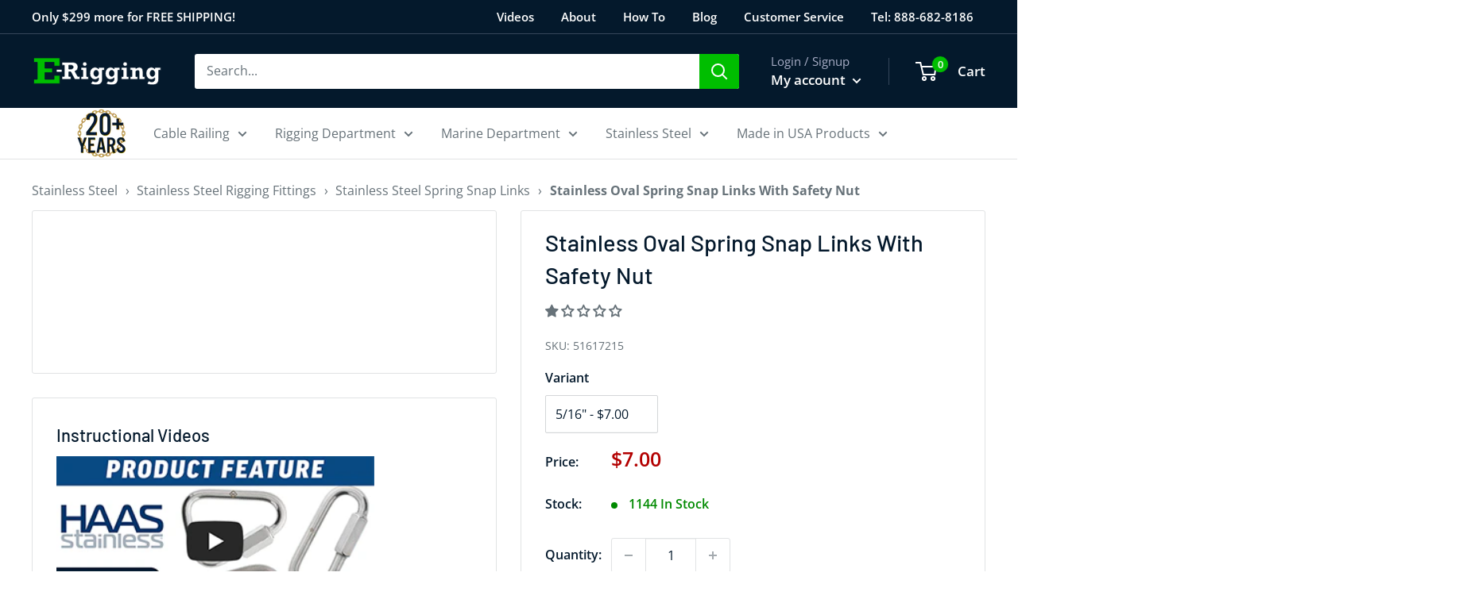

--- FILE ---
content_type: text/css
request_url: https://e-rigging.com/cdn/shop/t/15/assets/ups-modal.css?v=99004078462092423721696623131
body_size: -444
content:
.upsModal{margin:10% auto;padding:20px;background:#fff;border-radius:5px;width:40%;position:relative;transition:all 1s ease-in-out}.upsModal h2{margin-top:0;color:#333;font-family:Tahoma,Arial,sans-serif}.upsModal .close{position:absolute;top:6px;right:30px;transition:all .2s;font-size:30px;font-weight:700;text-decoration:none;color:#8b0000;cursor:pointer}.upsModal .close:hover{color:#06d85f}.upsModal .content{max-height:30%;overflow:auto}@media only screen and (max-width: 595px){.upsModal{margin:100px auto;width:80%}}@media only screen and (min-width: 600px){.upsModal{margin:150px auto;width:80%}}@media only screen and (min-width: 768px){.upsModal{margin:150px auto;width:60%}}@media only screen and (min-width: 889px){.upsModal{margin:130px auto;width:50%}}@media only screen and (min-width: 1000px){.upsModal{margin:185px auto;width:50%}}@media only screen and (min-width: 1200px){.upsModal{margin:100px auto;width:36%}}
/*# sourceMappingURL=/cdn/shop/t/15/assets/ups-modal.css.map?v=99004078462092423721696623131 */


--- FILE ---
content_type: text/css
request_url: https://e-rigging.com/cdn/shop/t/15/assets/print.css?v=170718947934642414751659033788
body_size: -508
content:
@media print{html,body{width:100%}.header__logo-image{display:block}.product-gallery--with-thumbnails{width:45%;margin:0 auto -20%}.product-gallery__thumbnail-list,.header,.announcement-bar,.footer,.product-form__info-list,.product-form__payment-container,.product-recommendations,.recently-viewed-products-placeholder,.product-form__option,.trustpilot-widget,.print-h,#static-text-with-icons,#shopify-section-static-text-with-icons,#trustbox{display:none}.variant_specsheet{page-break-before:always}#inStockBlock,#klaviyo-btn,.hideBL,.product-gallery__zoom-notice,.section__header{display:none!important}div.card:nth-of-type(3){display:none}div.card:nth-last-child(2){display:none}}
/*# sourceMappingURL=/cdn/shop/t/15/assets/print.css.map?v=170718947934642414751659033788 */


--- FILE ---
content_type: text/javascript
request_url: https://e-rigging.com/cdn/shop/t/15/assets/holiday-banner.js?v=72859066544056104071700755300
body_size: -562
content:
let dateTime = luxon.DateTime.local().setZone("America/Chicago")
let holidayBanner = document.getElementById('holiday-banner')

const holidays = [
  {date: "1/1/2022", holiday: "New Years"},
  {date: "2/16/2022", holiday: "Mardi Gras"},
  {date: "4/29/2022", holiday: "Good Friday"},
  {date: "5/30/2022", holiday: "Memorial Day"},
  {date: "7/4/2022", holiday: "Independence Day"},
  {date: "9/5/2022", holiday: "Labor Day"},
  {date: "11/24/2023", holiday: "Thanksgiving"},
];

const dayToday = dateTime.toLocaleString()

if (holidays.some(e => e.date === dayToday)) {
  holidayBanner.style.display = "block"
	let holiday = holidays.findIndex(h => h.date == dayToday)
	holidayBanner.innerText =   `Customer Service will be closed for ${holidays[holiday].holiday}.`

}

--- FILE ---
content_type: text/javascript
request_url: https://e-rigging.com/cdn/shop/t/15/assets/ups-api.js?v=157868426493502500071709677927
body_size: 534
content:
let userInput=document.getElementById("ups-ship-to-zip"),userTypedAddress=!1;function userInputAddress(){userTypedAddress=!0}async function getCity(){let postalCode=document.getElementById("ups-ship-to-zip");if(postalCode.value.length==5){let data=await(await fetch(`https://zip.getziptastic.com/v2/US/${postalCode.value}`)).json(),city=document.getElementById("modal-city"),state=document.getElementById("modal-state");city.innerText=`${data.city},`,state.innerText=data.state_short}}function calculateSurePost(){let pickedUp=document.getElementById("ups-pickup-date").innerText,pickedUpDT=luxon.DateTime.fromFormat(pickedUp,"yyyyMMdd"),twoDayDate=pickedUpDT.plus({days:2}),eightDayDate=pickedUpDT.plus({days:8});twoDayDate.weekday>5?twoDayDate=twoDayDate.plus({weeks:1}).startOf("week").toFormat("ccc MM/dd"):twoDayDate=twoDayDate.toFormat("ccc MM/dd"),eightDayDate.weekday>5?eightDayDate=eightDayDate.plus({weeks:1}).startOf("week").toFormat("ccc MM/dd"):eightDayDate=eightDayDate.toFormat("ccc MM/dd");let SRP=document.getElementById("SRP");SRP.innerText=`${twoDayDate} - ${eightDayDate}`}function transformResponse(data){console.log(data),data.emsResponse.services.filter(service=>!service.deliveryDayOfWeek.includes("SAT")).filter(service=>!service.serviceLevelDescription.includes("Early")).filter(service=>!service.serviceLevelDescription.includes("A.M.")).forEach(service=>{let divToInsertInto=document.getElementById(service.serviceLevel),formattedDayOfWeek=service.deliveryDayOfWeek.charAt(0)+service.deliveryDayOfWeek.slice(1).toLowerCase(),newStr=`${formattedDayOfWeek} ${luxon.DateTime.fromFormat(service.deliveryDate,"yyyy-MM-dd").toFormat("MM/dd")}`;if(divToInsertInto.id==="1DA"){let arrivalTime=luxon.DateTime.fromFormat(service.deliveryTime,"HH:mm:ss").toFormat("t");newStr=`${formattedDayOfWeek} ${luxon.DateTime.fromFormat(service.deliveryDate,"yyyy-MM-dd").toFormat("MM/dd")} - ${arrivalTime}`}divToInsertInto.innerText=newStr}),calculateSurePost()}function transformError(err){let errorMsg;err=="TypeError: Failed to fetch"?errorMsg="Service temporarily unavailable. Please try again shortly.":errorMsg=err.Fault.detail.Errors.ErrorDetail.PrimaryErrorCode.Description;let errorDiv=document.getElementById("api-error-div");errorDiv.style.display="block",errorDiv.classList.add("in"),errorDiv.innerText=errorMsg,setTimeout(()=>{errorDiv.classList.remove("in"),errorDiv.classList.add("out"),errorDiv.style.display="none"},5e3)}async function getApi(){let toFormatPickupDate=document.getElementById("ups-pickup-date").innerText,pickupDate=`${toFormatPickupDate.substring(0,4)}-${toFormatPickupDate.substring(4,6)}-${toFormatPickupDate.substring(6,8)}`,shipToZip=document.getElementById("ups-ship-to-zip");async function sendRequest(shipToZip2,pickupDate2){try{let data=await(await fetch(`https://ups-api-j79c.onrender.com/?zip=${shipToZip2.value}&shipDate=${pickupDate2}`)).json();if(data.Fault)return transformError(data);transformResponse(data)}catch(error){error=="TypeError: Failed to fetch"&&transformError(error),console.log(error)}}navigator.geolocation&&userTypedAddress===!1?navigator.geolocation.getCurrentPosition(async position=>{var latitude="latitude="+position.coords.latitude,longitude="&longitude="+position.coords.longitude,query=latitude+longitude+"&localityLanguage=en",bigdatacloud_api="https://api.bigdatacloud.net/data/reverse-geocode-client?";let data=await(await fetch(`${bigdatacloud_api}${query}`)).json();shipToZip.value=data.postcode,sendRequest(shipToZip,pickupDate),getCity()}):(sendRequest(shipToZip,pickupDate),getCity()),sendRequest(shipToZip,pickupDate),getCity()}async function getApiNoLocation(){let pickup=document.getElementById("ups-pickup-date").innerText,zip=document.getElementById("ups-ship-to-zip");async function sendRequest(zip2,pickup2){try{let data=await(await fetch(`https://ups-api-j79c.onrender.com/?zip=${zip2.value}&state=LA&shipDate=${pickup2}`)).json();if(data.Fault)return transformError(data);transformResponse(data)}catch(error){error=="TypeError: Failed to fetch"&&transformError(error),console.log(error)}}sendRequest(zip,pickup)}function handlePermission(){navigator.permissions.query({name:"geolocation"}).then(function(result){if(result.state=="granted")userTypedAddress=!1,getApi(),getCity();else if(result.state=="prompt")userTypedAddress=!1,getApi(),getCity();else if(result.state=="denied"){let errorDiv=document.getElementById("api-error-div");errorDiv.style.display="block",errorDiv.classList.add("in"),errorDiv.innerText="We're sorry. Please enable location in your browsers settings.",setTimeout(()=>{errorDiv.classList.remove("in"),errorDiv.classList.add("out"),errorDiv.style.display="none"},5e3)}})}
//# sourceMappingURL=/cdn/shop/t/15/assets/ups-api.js.map?v=157868426493502500071709677927


--- FILE ---
content_type: text/javascript
request_url: https://e-rigging.com/cdn/shop/t/15/assets/check-chain-length.js?v=106397108226693289321677164039
body_size: -264
content:
const maxChainLengthShippingObj={31511031:1750,30150010:1300,30150015:750,30150020:450,30160025:1625,30160030:1025,30160035:750,30160005:1450,30160010:1150,30160015:700,30170005:800,30170010:450,30170015:275,30170020:200,31511031:5850,31511051:2850,31511061:1750,31511071:1300,31511081:750,31511101:450,31521031:5850,31521051:2850,31521061:1750,31521071:1300,31521081:750,31521101:450,31531031:9100,31531051:3900,31561031:1600,31561051:1100,31561061:800,31561071:400};let plus=document.getElementById("qtyPlus"),minus=document.getElementById("qtyMinus"),amount=document.getElementById("qtyInput"),sku=document.getElementsByClassName("product-meta__sku-number")[0].innerText,maxLengthDiv=document.getElementById("maxShipLength"),maxLength,currentQty;Object.keys(maxChainLengthShippingObj).includes(sku)&&(maxLength=maxChainLengthShippingObj[sku],maxLengthDiv.style.display="block",maxLengthDiv.innerHTML=`<strong>Max Continuous Length:</strong> ${maxLength} ft`);function checkChainShipLength(){Number(currentQty)>=maxLength&&(maxLengthDiv.style.color="#cc3333",maxLengthDiv.style.textDecoration="underline",maxLengthDiv.style.textUnderlineColor="red"),Number(currentQty)<maxLength&&(maxLengthDiv.style.color="black",maxLengthDiv.style.textDecoration="none")}document.addEventListener("variant:changed",function(event){amount.value=1;var variant=event.detail.variant;sku=variant.sku,Object.keys(maxChainLengthShippingObj).includes(sku)&&(maxLength=maxChainLengthShippingObj[sku],maxLengthDiv.style.display="block",maxLengthDiv.innerHTML=`<strong>Max Continuous Length:</strong> ${maxLength} ft`)}),amount.addEventListener("change",function(e){currentQty=amount.value,checkChainShipLength(),Number(currentQty)>=maxLength&&(amount.value=Number(maxLength))}),plus.addEventListener("click",function(e){currentQty=Number(amount.value)+1,checkChainShipLength(),Number(currentQty)>=maxLength&&(amount.value=Number(maxLength-1))}),minus.addEventListener("click",function(e){currentQty=Number(amount.value)-1,checkChainShipLength()});
//# sourceMappingURL=/cdn/shop/t/15/assets/check-chain-length.js.map?v=106397108226693289321677164039


--- FILE ---
content_type: text/javascript
request_url: https://e-rigging.com/cdn/shop/t/15/assets/order-ship-by.min.js?v=148096443693955416961768594183
body_size: 5663
content:
function orderShipBy(available) {
  function nth(d) {
    d = Number(d);
    if (d % 100 >= 11 && d % 100 <= 13) return "th";
    switch (d % 10) {
      case 1:
        return "st";
      case 2:
        return "nd";
      case 3:
        return "rd";
      default:
        return "th";
    }
  }

  const catIdDropship = [
    "6281",
    "6282",
    "6283",
    "6284",
    "6285",
    "6286",
    "6287",
    "6288",
    "6289",
    "6290",
    "6291",
    "6292",
    "6293",
    "6294",
    "6295",
    "6296",
    "6297",
    "6298",
    "6299",
    "6300",
    "6301",
    "6302",
    "6303",
    "6304",
    "6305",
    "6306",
    "6307",
    "6308",
    "6309",
    "6310",
    "6311",
    "6312",
    "6313",
    "6314",
    "6315",
    "6316",
    "6317",
    "6318",
    "6319",
    "6320",
    "6321",
    "6322",
    "6323",
    "6324",
    "6325",
    "6326",
    "6327",
    "6328",
    "6329",
    "6330",
    "6331",
    "6332",
    "6333",
    "6334",
    "6335",
    "6336",
    "6337",
    "6338",
    "6339",
    "6340",
    "6341",
    "6342",
    "6343",
    "6344",
    "6345",
    "6346",
    "6347",
    "6348",
    "6349",
    "6350",
    "6351",
    "6352",
    "6353",
    "6354",
    "6355",
    "6356",
    "6357",
    "6358",
    "6359",
    "6360",
    "6361",
    "6362",
    "6363",
    "6364",
    "6384",
    "6385",
    "6386",
    "6387",
    "6388",
    "6389",
    "6390",
    "6391",
    "6392",
    "6393",
    "6394",
    "6395",
    "6396",
    "6397",
    "6398",
    "6399",
    "6400",
    "6401",
    "6402",
    "6403",
    "6404",
    "6405",
    "6406",
    "6407",
    "6408",
    "6409",
    "6410",
    "6411",
    "6412",
    "6413",
    "6414",
    "6415",
    "6416",
    "6417",
    "6418",
    "6419",
    "6420",
    "6421",
    "6422",
    "6423",
    "6424",
    "6425",
    "6426",
    "6427",
    "6428",
    "6429",
    "6430",
    "6431",
    "6432",
    "6433",
    "6434",
    "6435",
    "6436",
    "6437",
    "6438",
    "6439",
    "6440",
    "6441",
    "6442",
    "6443",
    "6444",
    "6445",
    "6446",
    "6447",
    "6448",
    "6449",
    "6450",
    "6451",
    "6452",
    "6453",
    "6454",
    "6455",
    "6456",
    "6457",
    "6458",
    "6459",
    "6460",
    "6461",
    "6462",
    "6463",
    "6464",
    "6465",
    "6466",
    "6467",
    "6468",
    "6469",
    "6470",
    "6471",
    "6472",
    "6473",
    "6474",
    "6475",
    "6476",
    "6477",
    "6478",
    "6479",
    "6480",
    "6481",
    "6482",
    "6483",
    "6484",
    "6485",
    "6486",
    "6555",
    "6556",
    "6557",
    "6558",
    "6559",
    "6560",
  ];

  const partNumbersDropShip = [
    "94710002",
    "94710004",
    "94710006",
    "94710008",
    "94710010",
    "94710012",
    "94710014",
    "94710016",
    "94710018",
    "94710020",
    "94710022",
    "94710024",
    "94710026",
    "94710028",
    "94710030",
    "94710032",
    "94710034",
    "94710036",
    "94710038",
    "94710040",
    "94710042",
    "94710044",
    "94710046",
    "94710048",
    "94710050",
    "94710052",
    "94710054",
    "94710056",
    "94710058",
    "94710060",
    "94710062",
    "94710064",
    "94711002",
    "94711004",
    "94711006",
    "94711008",
    "94711010",
    "94711012",
    "94711014",
    "94711016",
    "94711018",
    "94711020",
    "94711022",
    "94711024",
    "94711026",
    "94711028",
    "94711030",
    "94711032",
    "94711034",
    "94712002",
    "94712004",
    "94712006",
    "94712008",
    "94712010",
    "94712012",
    "94712014",
    "94712016",
    "94712018",
    "94712020",
    "94712022",
    "94712024",
    "94712026",
    "94712028",
    "94712030",
    "94712032",
    "94712034",
    "94712036",
    "94712038",
    "94712040",
    "94712042",
    "94712044",
    "94713002",
    "94713004",
    "94713006",
    "94713008",
    "94713010",
    "94713012",
    "94713014",
    "94713016",
    "94713018",
    "94713020",
    "94713022",
    "94713024",
    "94713026",
    "94718002",
    "94718004",
    "94718006",
    "94718008",
    "94718010",
    "94718012",
    "94718014",
    "94718016",
    "94718018",
    "94718020",
    "94718022",
    "94718024",
    "94718026",
    "94718028",
    "94718030",
    "94718032",
    "94718034",
    "94718036",
    "94718038",
    "94718040",
    "94718042",
    "94718044",
    "94718046",
    "94718048",
    "94718050",
    "94718052",
    "94718054",
    "94718056",
    "94718058",
    "94719002",
    "94719004",
    "94719006",
    "94719008",
    "94719010",
    "94719012",
    "94719014",
    "94719016",
    "94719018",
    "94719020",
    "94719022",
    "94719024",
    "94719026",
    "94719028",
    "94719030",
    "94720002",
    "94720004",
    "94720006",
    "94720008",
    "94720010",
    "94720012",
    "94720014",
    "94720016",
    "94720018",
    "94720020",
    "94720022",
    "94720024",
    "94720026",
    "94720028",
    "94720030",
    "94720032",
    "94720034",
    "94720036",
    "94720038",
    "94720040",
    "94720042",
    "94720044",
    "94720046",
    "94720048",
    "94721002",
    "94721004",
    "94721006",
    "94721008",
    "94721010",
    "94721012",
    "94721014",
    "94721016",
    "94721018",
    "94721020",
    "94721022",
    "94721024",
    "94721026",
    "94721028",
    "94722002",
    "94722004",
    "94722006",
    "94722008",
    "94722010",
    "94722012",
    "94722014",
    "94722016",
    "94722018",
    "94722020",
    "94722022",
    "94722024",
    "94722026",
    "94722028",
    "94722030",
    "94723002",
    "94723004",
    "94723006",
    "94723008",
    "94723010",
    "94723012",
    "94737002",
    "94737004",
    "94737006",
    "94737008",
    "94737010",
    "94737012",
  ];

  const partNumbersUS = [
    "51646422",
    "51646424",
    "51646426",
    "51646432",
    "51646434",
    "51646436",
    "51646442",
    "51646444",
    "51646446",
    "51646452",
    "51646454",
    "51646456",
    "51646464",
    "51646472",
    "51646474",
    "51646482",
    "51646484",
    "51646486",
    "51646492",
    "51646502",
    "51646506",
    "51646512",
    "51646514",
    "51646516",
    "51646518",
    "51646522",
    "51646524",
    "51646526",
    "51646534",
    "51646536",
    "51646540",
    "51646542",
    "51646550",
    "51646632",
    "51646634",
    "51646636",
    "51647020",
    "51646642",
    "51646644",
    "51646646",
    "51646652",
    "51646654",
    "51646656",
    "61646662",
    "51646664",
    "51646666",
    "51646672",
    "51646674",
    "51646676",
    "51646682",
    "51646684",
    "51646686",
    "51646692",
    "51646694",
    "61646696",
    "51646702",
    "51646704",
    "51646706",
    "51646712",
    "51646714",
    "51646716",
    "51646722",
    "51646724",
    "51646728",
    "51646732",
    "51646734",
    "51646740",
    "51646742",
    "51604203",
    "51604213",
    "51604238",
    "51604250",
    "51604255",
    "51604260",
    "51604262",
    "51604264",
    "51604266",
    "51604268",
    "51604270",
    "51604272",
    "51604274",
    "51604276",
    "51604278",
    "51604280",
    "51604282",
    "51604284",
    "51604286",
    "51604300",
    "51604302",
    "51604304",
    "51604306",
    "51604308",
    "51604310",
    "51604312",
    "51604314",
    "51604316",
    "51604318",
    "51604320",
    "51604322",
    "51604324",
    "51605205",
    "51605213",
    "51605240",
    "51605245",
    "51605250",
    "51605255",
    "51605260",
    "51605003",
    "51605035",
    "51605040",
    "51605405",
    "51605410",
    "51605415",
    "51605420",
    "51605430",
    "51605435",
    "51605440",
    "51605445",
    "51605320",
    "51605325",
    "51605330",
    "51605335",
    "51605345",
    "51605350",
    "51605355",
    "51605360",
    "51650005",
    "51650010",
    "51650015",
    "51616028",
    "51616228",
    "51616315",
    "51617305",
    "51617310",
    "51617315",
    "51617320",
    "51619215",
    "51618808",
    "51618305",
    "51619105",
    "51619110",
    "51602703",
    "51602805",
    "51602810",
    "51602815",
    "51615605",
    "51615610",
    "51615615",
    "51615620",
    "51615705",
    "51615710",
    "51615715",
    "51615720",
    "51615725",
    "51615805",
    "51615810",
    "51615815",
    "51615820",
    "51615825",
    "51606350",
    "51606355",
    "32560820",
    "32560105",
    "32560110",
    "32560115",
    "32560120",
    "32560305",
    "32560310",
    "32560315",
    "32560320",
    "32560505",
    "32560510",
    "32560515",
    "32560520",
    "32560525",
    "51606505",
    "51606510",
    "51606605",
    "51612104",
    "51612106",
    "51612108",
    "51612110",
    "51612112",
    "51612255",
    "51612260",
    "51612265",
    "51613205",
    "51613210",
    "51613215",
    "51613220",
    "51613305",
    "51613310",
    "51613315",
    "51613320",
    "51613325",
    "51613330",
    "51613335",
    "51613340",
    "51613410",
    "51613415",
    "51613420",
    "51613425",
    "51613430",
    "51613435",
    "51613440",
    "51613505",
    "51613510",
    "51613515",
    "51613520",
    "51613525",
    "51613530",
    "51613535",
    "51613630",
    "51613635",
    "51613640",
    "51612030",
    "51612035",
    "51611905",
    "51611910",
    "51611915",
    "51611920",
    "51611925",
    "51612120",
    "51612125",
    "51612135",
    "51612140",
    "51612145",
    "51612150",
    "51612160",
    "51612165",
    "51612170",
    "51639010",
    "51639015",
    "51639020",
    "51639105",
    "51639110",
    "51639115",
    "51639120",
    "51639125",
    "51639130",
    "51637705",
    "51637710",
    "51637715",
    "51637905",
    "51637910",
    "51637915",
    "51638005",
    "51638010",
    "51638015",
    "51638020",
    "51637305",
    "51637310",
    "51637315",
    "51638305",
    "51638310",
    "51638315",
    "51638405",
    "51638410",
    "51638415",
    "51638505",
    "51638510",
    "51638515",
    "51638520",
    "51638605",
    "51638610",
    "51638615",
    "51638620",
    "51639755",
    "51639760",
    "51639765",
    "51639770",
    "51639855",
    "51639860",
    "51639865",
    "51639870",
    "51639905",
    "51639910",
    "51639915",
    "51639920",
    "51639930",
    "51639935",
    "51639940",
    "51639950",
    "51639955",
    "51639960",
    "51639970",
    "51639975",
    "51639980",
    "51637156",
    "51637158",
    "51637160",
    "51639305",
    "51639320",
    "51639325",
    "51615080",
    "51615082",
    "51615084",
    "51615086",
    "51615088",
    "51615090",
    "51615092",
    "51615094",
    "51615096",
    "51615100",
    "51615102",
    "51615104",
    "51615106",
    "51615108",
    "51615110",
    "51615112",
    "51615114",
    "51615116",
    "51615118",
    "51615120",
    "51615122",
    "51615124",
    "51615126",
    "51615128",
    "51615130",
    "51615132",
    "51615136",
    "51615138",
    "51615150",
    "51615152",
    "51615154",
    "51615156",
    "51615158",
    "51615160",
    "51615162",
    "51615164",
    "51615166",
    "51615170",
    "51615172",
    "51615174",
    "51615176",
    "51615178",
    "51615180",
    "51615182",
    "51615184",
    "51615186",
    "51615188",
    "51615190",
    "51615192",
    "51615194",
    "51615196",
    "51615198",
    "51615200",
    "51615202",
    "51615204",
    "51615206",
    "51615208",
    "51615210",
    "51615212",
    "51615214",
    "51615009",
    "51615006",
    "51615008",
    "51615022",
    "51615025",
    "51615030",
    "51615035",
    "51615043",
    "51615042",
    "51615044",
    "51615052",
    "51615054",
    "51615222",
    "51615224",
    "51615226",
    "51615228",
    "51615230",
    "51615232",
    "51615234",
    "51615236",
    "51615238",
    "51615240",
    "51615242",
    "51615244",
    "51615246",
    "51615248",
    "51615250",
    "51615252",
    "51615254",
    "51615256",
    "51615258",
    "51615260",
    "51615262",
    "51615264",
    "51615266",
    "51615268",
    "51615060",
    "51615062",
    "51615064",
    "51615068",
    "51615554",
    "51615556",
    "51615558",
    "51615560",
    "51615562",
    "51615564",
    "51615566",
    "51615568",
    "51615570",
    "51615572",
    "51615580",
    "51615582",
    "51615584",
    "51615586",
    "51615588",
    "51615590",
    "51615592",
    "51615594",
    "51615596",
    "51615598",
    "51601203",
    "51601213",
    "51601218",
    "51601240",
    "51601245",
    "51601250",
    "51601255",
    "51601260",
    "51601303",
    "51601305",
    "51601310",
    "51601315",
    "51601320",
    "51601325",
    "51601330",
    "51601335",
    "51601340",
    "51601345",
    "51601350",
    "51601830",
    "51601905",
    "51601910",
    "51601915",
    "51601920",
    "51601925",
    "51601930",
    "51601935",
    "51602005",
    "51602010",
    "51602015",
    "51602020",
    "51602025",
    "51602030",
    "51602035",
    "51602040",
    "51602105",
    "51602110",
    "51602115",
    "51602120",
    "51602125",
    "51602130",
    "51602135",
    "51601655",
    "51601658",
    "51601455",
    "51601460",
    "51601465",
    "51601470",
    "51601475",
    "51601480",
    "51601505",
    "51601510",
    "51601515",
    "51601520",
    "51601525",
    "51601530",
    "51601555",
    "51601560",
    "51601565",
    "51601580",
    "51601585",
    "51601590",
    "51601592",
    "51601594",
    "51601596",
    "51601598",
    "51600603",
    "51600645",
    "51600650",
    "51600655",
    "51600705",
    "51600710",
    "51600715",
    "51600720",
    "51600755",
    "51600760",
    "51600765",
    "51600770",
    "51602455",
    "51602460",
    "51601040",
    "51601045",
    "51601050",
    "51602235",
    "51602240",
    "51602245",
    "51602250",
    "51600918",
    "51602150",
    "51602154",
    "51602160",
    "51602162",
    "51602164",
    "51602166",
    "51602168",
    "51602170",
    "51602172",
    "51602178",
    "51602180",
    "51602182",
    "51602184",
    "51607003",
    "51607040",
    "51607045",
    "51607203",
    "51607305",
    "51607310",
    "51607315",
    "51607320",
    "51607355",
    "51607365",
    "51607370",
    "51607375",
    "32562105",
    "32562110",
    "32562115",
    "32562120",
    "32562125",
    "32560540",
    "32560545",
    "32560550",
    "32560555",
    "32560560",
    "32560565",
    "32560570",
    "32560575",
    "32560580",
    "32560585",
    "32560590",
    "32560423",
    "32560430",
    "32560435",
    "51634605",
    "51634610",
    "51634615",
    "51634620",
    "51634630",
    "51634635",
    "51634640",
    "51634650",
    "51634655",
    "51635605",
    "51635610",
    "51635615",
    "51635620",
    "51635625",
    "51635630",
    "51635635",
    "51635650",
    "51635660",
    "51635665",
    "51635670",
    "51635680",
    "51635685",
    "51635690",
    "51635695",
    "51608635",
    "51608230",
    "51608235",
    "51608305",
    "51608310",
    "51608315",
    "51608320",
    "51608325",
    "51608330",
    "51608335",
    "51608405",
    "51608410",
    "51608415",
    "51608420",
    "51608425",
    "51608430",
    "51608435",
    "51609055",
    "51609060",
    "51609065",
    "51609070",
    "51609075",
    "51608005",
    "51608010",
    "51608015",
    "51608020",
    "51608025",
    "51647396",
    "51647253",
    "51647622",
    "51641404",
    "51641406",
    "51641408",
    "51640453",
    "51641452",
    "51641454",
    "51648062",
    "51648064",
    "51648066",
  ];

  let kinzi = [
    "32560005",
    "32560010",
    "32560015",
    "32560020",
    "32560105",
    "32560110",
    "32560115",
    "32560120",
    "32560205",
    "32560210",
    "32560215",
    "32560220",
    "32560305",
    "32560310",
    "32560315",
    "32560320",
    "32560405",
    "32560410",
    "32560415",
    "32560420",
    "32560423",
    "32560425",
    "32560430",
    "32560435",
    "32560505",
    "32560510",
    "32560515",
    "32560520",
    "32560525",
    "32560540",
    "32560555",
    "32560565",
    "32560570",
    "32560575",
    "32560580",
    "32560590",
    "32560605",
    "32560610",
    "32560615",
    "32560620",
    "32560625",
    "32560630",
    "32560805",
    "32560810",
    "32560820",
    "32561005",
    "32561010",
    "32561020",
    "32561025",
    "32562005",
    "32562010",
    "32562015",
    "32562025",
    "32562110",
    "32562115",
    "32562120",
    "32562125",
    "51600515",
    "51600520",
    "51600525",
    "51600535",
    "51600540",
    "51600545",
    "51600550",
    "51600610",
    "51600625",
    "51600635",
    "51600655",
    "51600705",
    "51600715",
    "51600720",
    "51600755",
    "51600760",
    "51600765",
    "51600770",
    "51600915",
    "51600940",
    "51601015",
    "51601020",
    "51601203",
    "51601205",
    "51601210",
    "51601213",
    "51601215",
    "51601218",
    "51601225",
    "51601240",
    "51601250",
    "51601255",
    "51601260",
    "51601303",
    "51601305",
    "51601310",
    "51601315",
    "51601320",
    "51601325",
    "51601330",
    "51601335",
    "51601340",
    "51601345",
    "51601350",
    "51601410",
    "51601415",
    "51601420",
    "51601425",
    "51601430",
    "51601455",
    "51601460",
    "51601465",
    "51601470",
    "51601475",
    "51601505",
    "51601515",
    "51601520",
    "51601525",
    "51601530",
    "51601555",
    "51601560",
    "51601565",
    "51601580",
    "51601585",
    "51601590",
    "51601592",
    "51601594",
    "51601598",
    "51601610",
    "51601625",
    "51601658",
    "51601805",
    "51601820",
    "51601825",
    "51601830",
    "51601905",
    "51601910",
    "51601915",
    "51601920",
    "51601930",
    "51601935",
    "51602005",
    "51602010",
    "51602015",
    "51602020",
    "51602025",
    "51602030",
    "51602035",
    "51602040",
    "51602105",
    "51602110",
    "51602115",
    "51602120",
    "51602125",
    "51602130",
    "51602135",
    "51602150",
    "51602154",
    "51602160",
    "51602162",
    "51602164",
    "51602166",
    "51602168",
    "51602170",
    "51602172",
    "51602178",
    "51602180",
    "51602182",
    "51602184",
    "51602205",
    "51602210",
    "51602215",
    "51602220",
    "51602230",
    "51602235",
    "51602245",
    "51602250",
    "51602405",
    "51602410",
    "51602415",
    "51602425",
    "51602455",
    "51602460",
    "51602505",
    "51602510",
    "51602610",
    "51602615",
    "51602703",
    "51602705",
    "51602710",
    "51602805",
    "51602810",
    "51602815",
    "51604203",
    "51604210",
    "51604213",
    "51604215",
    "51604238",
    "51604240",
    "51604250",
    "51604255",
    "51604260",
    "51604262",
    "51604264",
    "51604266",
    "51604268",
    "51604276",
    "51604278",
    "51604280",
    "51604282",
    "51604284",
    "51604286",
    "51604300",
    "51604302",
    "51604304",
    "51604308",
    "51604310",
    "51604316",
    "51604318",
    "51604320",
    "51604322",
    "51604324",
    "51604405",
    "51604410",
    "51604415",
    "51604425",
    "51604430",
    "51604605",
    "51604610",
    "51604620",
    "51604625",
    "51604630",
    "51605005",
    "51605015",
    "51605020",
    "51605035",
    "51605040",
    "51605105",
    "51605110",
    "51605120",
    "51605125",
    "51605130",
    "51605205",
    "51605210",
    "51605213",
    "51605215",
    "51605220",
    "51605225",
    "51605230",
    "51605235",
    "51605240",
    "51605245",
    "51605250",
    "51605255",
    "51605320",
    "51605325",
    "51605335",
    "51605350",
    "51605355",
    "51605360",
    "51605405",
    "51605410",
    "51605430",
    "51605435",
    "51605440",
    "51605445",
    "51606205",
    "51606210",
    "51606305",
    "51606310",
    "51606315",
    "51606350",
    "51606355",
    "51606405",
    "51606420",
    "51606505",
    "51606510",
    "51606605",
    "51607010",
    "51607015",
    "51607025",
    "51607030",
    "51607040",
    "51607203",
    "51607205",
    "51607210",
    "51607215",
    "51607220",
    "51607305",
    "51607310",
    "51607315",
    "51607355",
    "51607405",
    "51607415",
    "51607420",
    "51607425",
    "51607430",
    "51607505",
    "51607510",
    "51607515",
    "51607520",
    "51607605",
    "51607615",
    "51607620",
    "51607705",
    "51607710",
    "51607715",
    "51607720",
    "51607805",
    "51607810",
    "51607815",
    "51607820",
    "51607905",
    "51607910",
    "51608005",
    "51608010",
    "51608015",
    "51608020",
    "51608025",
    "51608205",
    "51608210",
    "51608215",
    "51608220",
    "51608225",
    "51608320",
    "51608330",
    "51608335",
    "51608405",
    "51608410",
    "51608415",
    "51608420",
    "51608425",
    "51608430",
    "51608435",
    "51608605",
    "51608615",
    "51608620",
    "51608625",
    "51608630",
    "51609005",
    "51609015",
    "51609055",
    "51609060",
    "51609065",
    "51609070",
    "51609075",
    "51609215",
    "51610015",
    "51610020",
    "51610025",
    "51611202",
    "51611204",
    "51611206",
    "51611208",
    "51611210",
    "51611212",
    "51611214",
    "51611216",
    "51611218",
    "51611225",
    "51611226",
    "51611232",
    "51611236",
    "51611405",
    "51611410",
    "51611415",
    "51611425",
    "51611440",
    "51611450",
    "51611465",
    "51611602",
    "51611604",
    "51611606",
    "51611608",
    "51611612",
    "51611620",
    "51611622",
    "51611626",
    "51611632",
    "51611638",
    "51611810",
    "51611815",
    "51611820",
    "51611825",
    "51611830",
    "51611835",
    "51611905",
    "51611910",
    "51611915",
    "51611920",
    "51611925",
    "51612005",
    "51612010",
    "51612015",
    "51612020",
    "51612025",
    "51612035",
    "51612106",
    "51612108",
    "51612120",
    "51612125",
    "51612135",
    "51612140",
    "51612145",
    "51612160",
    "51612165",
    "51612170",
    "51612205",
    "51612220",
    "51612260",
    "51612265",
    "51612410",
    "51612505",
    "51612610",
    "51612905",
    "51612910",
    "51612915",
    "51612920",
    "51613005",
    "51613007",
    "51613015",
    "51613105",
    "51613110",
    "51613115",
    "51613205",
    "51613210",
    "51613215",
    "51613220",
    "51613305",
    "51613310",
    "51613320",
    "51613325",
    "51613330",
    "51613335",
    "51613340",
    "51613415",
    "51613420",
    "51613425",
    "51613430",
    "51613435",
    "51613440",
    "51613505",
    "51613510",
    "51613520",
    "51613525",
    "51613530",
    "51613535",
    "51613630",
    "51613635",
    "51613640",
    "51614405",
    "51615001",
    "51615002",
    "51615004",
    "51615006",
    "51615007",
    "51615008",
    "51615015",
    "51615020",
    "51615022",
    "51615025",
    "51615030",
    "51615035",
    "51615040",
    "51615042",
    "51615044",
    "51615046",
    "51615050",
    "51615052",
    "51615060",
    "51615062",
    "51615064",
    "51615068",
    "51615070",
    "51615072",
    "51615074",
    "51615080",
    "51615082",
    "51615084",
    "51615086",
    "51615088",
    "51615090",
    "51615092",
    "51615094",
    "51615096",
    "51615100",
    "51615102",
    "51615104",
    "51615106",
    "51615110",
    "51615112",
    "51615114",
    "51615118",
    "51615120",
    "51615122",
    "51615126",
    "51615130",
    "51615132",
    "51615136",
    "51615138",
    "51615150",
    "51615152",
    "51615158",
    "51615164",
    "51615166",
    "51615170",
    "51615172",
    "51615176",
    "51615180",
    "51615182",
    "51615184",
    "51615186",
    "51615188",
    "51615190",
    "51615192",
    "51615194",
    "51615196",
    "51615198",
    "51615202",
    "51615204",
    "51615206",
    "51615208",
    "51615210",
    "51615214",
    "51615224",
    "51615226",
    "51615228",
    "51615232",
    "51615234",
    "51615236",
    "51615240",
    "51615242",
    "51615244",
    "51615250",
    "51615252",
    "51615254",
    "51615256",
    "51615258",
    "51615264",
    "51615266",
    "51615268",
    "51615305",
    "51615320",
    "51615410",
    "51615415",
    "51615554",
    "51615556",
    "51615558",
    "51615560",
    "51615562",
    "51615564",
    "51615566",
    "51615568",
    "51615572",
    "51615580",
    "51615582",
    "51615584",
    "51615586",
    "51615588",
    "51615590",
    "51615592",
    "51615596",
    "51615598",
    "51615610",
    "51615620",
    "51615705",
    "51615715",
    "51615725",
    "51615805",
    "51615815",
    "51615820",
    "51615825",
    "51616005",
    "51616010",
    "51616028",
    "51616030",
    "51616205",
    "51616210",
    "51616215",
    "51616220",
    "51616228",
    "51616605",
    "51617105",
    "51617110",
    "51617115",
    "51617205",
    "51617210",
    "51617215",
    "51617220",
    "51617234",
    "51617305",
    "51617310",
    "51618010",
    "51618020",
    "51618205",
    "51618610",
    "51618808",
    "51618810",
    "51619105",
    "51619110",
    "51619205",
    "51626405",
    "51626410",
    "51626805",
    "51626810",
    "51627005",
    "51628205",
    "51628405",
    "51629205",
    "51629810",
    "51629811",
    "51631435",
    "51631465",
    "51634605",
    "51634615",
    "51634630",
    "51634635",
    "51634640",
    "51634655",
    "51635605",
    "51635610",
    "51635615",
    "51635625",
    "51635630",
    "51635635",
    "51635660",
    "51635665",
    "51635670",
    "51635680",
    "51635685",
    "51635695",
    "51637106",
    "51637108",
    "51637110",
    "51637156",
    "51637158",
    "51637160",
    "51637205",
    "51637210",
    "51637215",
    "51637305",
    "51637310",
    "51637605",
    "51637615",
    "51637705",
    "51637710",
    "51637715",
    "51637905",
    "51637910",
    "51637915",
    "51638005",
    "51638015",
    "51638020",
    "51638205",
    "51638210",
    "51638305",
    "51638310",
    "51638315",
    "51638405",
    "51638410",
    "51638415",
    "51638505",
    "51638515",
    "51638520",
    "51638605",
    "51638610",
    "51638615",
    "51638620",
    "51638805",
    "51638905",
    "51638910",
    "51638915",
    "51638920",
    "51639010",
    "51639020",
    "51639105",
    "51639110",
    "51639115",
    "51639120",
    "51639125",
    "51639130",
    "51639205",
    "51639305",
    "51639320",
    "51639325",
    "51639705",
    "51639755",
    "51639760",
    "51639765",
    "51639770",
    "51639805",
    "51639855",
    "51639860",
    "51639865",
    "51639870",
    "51639905",
    "51639910",
    "51639915",
    "51639920",
    "51639930",
    "51639935",
    "51639940",
    "51639950",
    "51639955",
    "51639960",
    "51639970",
    "51639975",
    "51639980",
    "51640056",
    "51640058",
    "51640060",
    "51640410",
    "51640415",
    "51640420",
    "51640425",
    "51640430",
    "51640434",
    "51640438",
    "51640440",
    "51640446",
    "51640450",
    "51640452",
    "51640453",
    "51641404",
    "51641406",
    "51641408",
    "51641452",
    "51641454",
    "51646410",
    "51646415",
    "51646422",
    "51646424",
    "51646426",
    "51646432",
    "51646434",
    "51646436",
    "51646444",
    "51646446",
    "51646454",
    "51646482",
    "51646484",
    "51646502",
    "51646506",
    "51646516",
    "51646524",
    "51646526",
    "51646534",
    "51646536",
    "51646540",
    "51646542",
    "51646550",
    "51646610",
    "51646615",
    "51646620",
    "51646632",
    "51646634",
    "51646636",
    "51646642",
    "51646644",
    "51646646",
    "51646652",
    "51646654",
    "51646656",
    "51646662",
    "51646664",
    "51646666",
    "51646672",
    "51646674",
    "51646676",
    "51646682",
    "51646684",
    "51646686",
    "51646692",
    "51646696",
    "51646702",
    "51646704",
    "51646706",
    "51646712",
    "51646714",
    "51646716",
    "51646722",
    "51646724",
    "51646728",
    "51646732",
    "51646734",
    "51646740",
    "51646742",
    "51646805",
    "51646810",
    "51646815",
    "51647010",
    "51647015",
    "51647020",
    "51647105",
    "51647250",
    "51647253",
    "51647396",
    "51647518",
    "51647570",
    "51647580",
    "51647582",
    "51647596",
    "51647602",
    "51647604",
    "51647608",
    "51647616",
    "51647620",
    "51647622",
    "51647624",
    "51647668",
    "51647676",
    "51647700",
    "51647706",
    "51647716",
    "51647720",
    "51647800",
    "51648040",
    "51648042",
    "51648044",
    "51648062",
    "51648066",
    "51648064",
  ];
  let partNumber = document.getElementsByClassName(
    "product-meta__sku-number"
  )[0];
  const isKinzi = kinzi.includes(partNumber.innerText);

  // Shopify {temporary}

  if (available !== undefined) {
    if (available == false) {
      document.getElementById("cutoff-day").innerText =
        "Ships in 7 to 14 business days";
      document.getElementById("cutoff-text").style.display = "none";
      document.getElementById("cutoff-timer").style.display = "none";
      return;
    } else {
      document.getElementById("cutoff-text").style.display = "inline";
      document.getElementById("cutoff-timer").style.display = "inline";
    }
  }
  // if (partNumber) {
  //   // Checks if a product id exists before setting id
  //   partNumber = partNumber.innerHTML;
  // }
  // Shopify
  let cutOffHour;
  if (partNumber !== undefined) {
    partNumbersUS.includes(partNumber.innerText)
      ? (cutOffHour = 11)
      : (cutOffHour = 13);
    if (isKinzi) {
      cutOffHour = 0;
    }
  } else {
    // Select all the SKU elements in the cart
    const skuElements = document.querySelectorAll(".variant-sku");

    let matchFound = false; // Variable to set if a match is found

    // Loop through each SKU element
    skuElements.forEach((skuElement) => {
      const skuText = skuElement.innerText.trim(); // Get the SKU text

      // Check if the SKU is in the target SKUs array
      if (partNumbersUS.includes(skuText)) {
        matchFound = true; // Set variable to true if a match is found
      }
    });

    // Output or use the matchFound variable as needed
    if (matchFound) {
      cutOffHour = 11;
      // You can set other variables or trigger actions here
    } else {
      cutOffHour = 13;
    }
  }

  // These are blackout dates. Add Date in this format "1/11/2021" in case you want to add more blackout days/holidays
  const blackoutDays = [
    "2/13/2025",
    "3/4/2025",
    "5/26/2025",
    "7/4/2025",
    "9/1/2025",
    "11/27/2025",
    "11/28/2025",
    "12/24/2025",
    "12/25/2025",
    "12/31/2025",
    "1/01/2026",
  ];
  // Date wrapper for manipulation of dates/times see documentation https://moment.github.io/luxon/docs/index.html
  const DT = luxon.DateTime.local().setZone("America/Chicago"); // Sets Luxon method to variable with correct time zone

  let ordinal; // Text after numerical date abbreviation  th, rd, nd, st
  let shippingMessage;
  let dayNumber; // Additional day variable for setting ordinals
  let checkCart; // Empty variable to check if all items in cart are dropship items
  let dayForUpsApi;
  let nextShipDate;
  let checkCartPage;

  const date = DT.toLocaleString(); // => "1/11/2021"
  const day = DT.weekday; // => 2
  const hour = DT.hour; // => 14
  const tomorrow = DT.plus({ days: 1 }).toLocaleString();
  const twoDaysAhead = DT.plus({ days: 2 }).toLocaleString();

  const cutoffDay = document.getElementById("cutoff-day"); // DOM element to insert shipping message
  const hiddenUpsDay = document.getElementById("ups-pickup-date"); // DOM element for ups api

  const viewCartIds = document.getElementsByClassName("thumbLink");

  if (viewCartIds.length > 0) {
    const viewCartIdArrayOfHrefs = Array.from(viewCartIds);
    const viewCartIdArray = viewCartIdArrayOfHrefs.map(
      (viewCartItem) => viewCartItem.href.split("itemid=")[1]
    );

    checkCartPage = viewCartIdArray.some(
      (val) => catIdDropship.indexOf(val) !== -1
    );
  }
  // Generates Array from elements in checkout with class item-catid
  const cartIds = document.querySelectorAll(".item-catid");

  // Creates array of spans if cart items exist
  if (cartIds.length > 0) {
    const cartIdArrayOfSpans = Array.from(cartIds);
    // Creates array of id from spans
    const cartIdArray = cartIdArrayOfSpans.map(
      (cartItem) => cartItem.innerText
    );

    checkCart = cartIdArray.some((val) => catIdDropship.indexOf(val) !== -1);

    // false if not every item is dropship item
    // Creates index array
    // let obj = {}
    // catIdDropship.forEach((el, index) => {
    //   obj[el] = index;
    // })
    // checks index array for subarray of cart items

    // checkCart = cartIdArray.every((el) => {
    //   return obj[el] !== undefined //because 0 is falsy
    // })
  }

  switch (true) {
    case (DT.weekday > 5 || (day == 5 && hour > cutOffHour)) &&
      blackoutDays.includes(
        DT.plus({ weeks: 1 }).startOf("week").toLocaleString()
      ):
      // If Dropship
      if (
        partNumbersDropShip.includes(partNumber) ||
        checkCart ||
        checkCartPage
      ) {
        nextShipDate = DT.plus({ weeks: 1 }).startOf("week").plus({ days: 2 });
        dayForUpsApi = nextShipDate.toFormat("yyyyMMdd");
        hiddenUpsDay.innerText = dayForUpsApi;
        shippingMessage = nextShipDate.toLocaleString({
          month: "long",
          day: "numeric",
        });
        let numericDay = nextShipDate
          .plus({ weeks: 1 })
          .startOf("week")
          .plus({ days: 2 })
          .toFormat("d");
        ordinal = nth(numericDay);

        return (cutoffDay.innerText = `Ships ${shippingMessage}${ordinal}`);
      }
      // If not dropship
      nextShipDate = DT.plus({ weeks: 1 }).startOf("week").plus({ days: 1 });
      dayForUpsApi = nextShipDate.toFormat("yyyyMMdd");
      hiddenUpsDay.innerText = dayForUpsApi;
      shippingMessage = nextShipDate.toLocaleString({
        month: "long",
        day: "numeric",
      });
      let numericDay = nextShipDate
        .plus({ weeks: 1 })
        .startOf("week")
        .plus({ days: 2 })
        .toFormat("d");
      ordinal = nth(numericDay);

      return (cutoffDay.innerText = `Ships ${shippingMessage}${ordinal}`);
    // to check holiday

    // If product id is included in the drop ship list add days and check for holiday
    case partNumbersDropShip.includes(partNumber) || checkCart || checkCartPage:
      // Option to set additional days for future dropship groups -> duplicate case and change additional days
      let additionalDays = hour > cutOffHour ? 2 : 1; // if 2pm or later add 2 days otherwise add 1 day
      let dayToCheckForHoliday = DT.plus({ days: additionalDays });

      // check if next 2 shipping dates are holiday/blackout
      // If the next shipping day is holiday adds a day to dayToCheck and additionalDays
      blackoutDays.includes(dayToCheckForHoliday.toLocaleString())
        ? (dayToCheckForHoliday = dayToCheckForHoliday.plus({ days: 1 })) &&
          additionalDays++
        : null;
      // If after adding a day the following day is holiday, add another additionalDay
      blackoutDays.includes(dayToCheckForHoliday.toLocaleString())
        ? additionalDays++
        : null;

      // Calculate next ship date
      nextShipDate = DT.plus({ days: additionalDays });
      // checks if next shipping day is weekend => Ships Monday
      if (nextShipDate.weekday > 5) {
        if (day === 5 && hour > cutOffHour) {
          dayForUpsApi = nextShipDate
            .plus({ weeks: 1 })
            .startOf("week")
            .plus({ days: 1 })
            .toFormat("yyyyMMdd");
          hiddenUpsDay.innerText = dayForUpsApi;

          shippingMessage = nextShipDate
            .plus({ weeks: 1 })
            .startOf("week")
            .plus({ days: 1 })
            .toLocaleString({
              month: "long",
              day: "numeric",
            });
          let numericDay = nextShipDate
            .plus({ weeks: 1 })
            .startOf("week")
            .plus({ days: 1 })
            .toFormat("d");
          ordinal = nth(numericDay);

          return (cutoffDay.innerText = `Ships ${shippingMessage}${ordinal}`);
        }

        dayForUpsApi = nextShipDate
          .plus({ weeks: 1 })
          .startOf("week")
          .toFormat("yyyyMMdd");
        hiddenUpsDay.innerText = dayForUpsApi;

        shippingMessage = "Ships Monday";
        return (cutoffDay.innerText = shippingMessage);
      }

      if (day === 4 && additionalDays === 2) {
        dayForUpsApi = nextShipDate
          .plus({ weeks: 1 })
          .startOf("week")
          .toFormat("yyyyMMdd");
        hiddenUpsDay.innerText = dayForUpsApi;

        shippingMessage = "Ships Monday";
        return (cutoffDay.innerText = shippingMessage);
      }

      if (additionalDays === 1) {
        dayForUpsApi = DT.plus({ days: 1 }).toFormat("yyyyMMdd");
        hiddenUpsDay.innerText = dayForUpsApi;
        createCountdown();
        shippingMessage = "Ships Tomorrow";
        return (cutoffDay.innerText = shippingMessage);
      }
      // Day it ships as string => January 11
      shipDayString = nextShipDate.toLocaleString({
        month: "long",
        day: "numeric",
      });
      dayNumber = shipDayString.split(" ")[1]; // Grabs day number from string
      ordinal = nth(dayNumber); // Finds correct ordinal th, rd, nd, st
      dayForUpsApi = nextShipDate.toFormat("yyyyMMdd");
      hiddenUpsDay.innerText = dayForUpsApi;

      shippingMessage = `Ships ${shipDayString}${ordinal}`;
      return (cutoffDay.innerText = shippingMessage);

    // ==================================================== \\
    // Two Day Holiday => The day it will ship
    case blackoutDays.includes(date) && blackoutDays.includes(tomorrow):
      // If the two day Holiday is a Thursday
      if (day === 4 || day === 5) {
        dayForUpsApi = DT.plus({ weeks: 1 })
          .startOf("week")
          .toFormat("yyyyMMdd");
        hiddenUpsDay.innerText = dayForUpsApi;

        shippingMessage = "Ships Monday";
        return (cutoffDay.innerText = shippingMessage);
      }
      // Adds two days and formats ouput => January 8
      let nextShippingDate = DT.plus({ days: 2 }).toLocaleString({
        month: "long",
        day: "numeric",
      });
      dayNumber = nextShippingDate.split(" ")[1];
      ordinal = nth(dayNumber);

      dayForUpsApi = DT.plus({ days: 2 }).toFormat("yyyyMMdd");
      hiddenUpsDay.innerText = dayForUpsApi;

      shippingMessage = `Ships ${nextShippingDate}${ordinal}`;
      return (cutoffDay.innerText = shippingMessage);

    // Blackout Day
    case blackoutDays.includes(date):
      // Holiday is on a friday => Ships Monday
      if (day === 5) {
        dayForUpsApi = DT.plus({ weeks: 1 })
          .startOf("week")
          .toFormat("yyyyMMdd");
        hiddenUpsDay.innerText = dayForUpsApi;

        shippingMessage = "Ships Monday";
        return (cutoffDay.innerText = shippingMessage);
      }
      dayForUpsApi = DT.plus({ days: 1 }).toFormat("yyyyMMdd");
      hiddenUpsDay.innerText = dayForUpsApi;

      shippingMessage = "Ships Tomorrow";
      return (cutoffDay.innerText = shippingMessage);

    // After 2pm next 2 days are Holiday
    case hour > cutOffHour &&
      blackoutDays.includes(tomorrow) &&
      blackoutDays.includes(twoDaysAhead):
      // If monday or tuesday ships in 3 days
      if (day < 3) {
        let nextShippingDate = DT.plus({ days: 2 }).toLocaleString({
          month: "long",
          day: "numeric",
        });
        dayNumber = nextShippingDate.split(" ")[1];
        ordinal = nth(dayNumber);

        dayForUpsApi = DT.plus({ days: 2 }).toFormat("yyyyMMdd");
        hiddenUpsDay.innerText = dayForUpsApi;

        shippingMessage = `Ships ${nextShippingDate}${ordinal}`;
        return (cutoffDay.innerText = shippingMessage);
      }

      dayForUpsApi = DT.plus({ weeks: 1 }).startOf("week").toFormat("yyyyMMdd");
      hiddenUpsDay.innerText = dayForUpsApi;

      shippingMessage = "Ships Monday";
      return (cutoffDay.innerText = shippingMessage);

    // Next day is holiday edge cases
    case blackoutDays.includes(tomorrow):
      // After 2 on Thursday Next day is holiday
      if (hour > cutOffHour && day > 4) {
        dayForUpsApi = DT.plus({ weeks: 1 })
          .startOf("week")
          .toFormat("yyyyMMdd");
        hiddenUpsDay.innerText = dayForUpsApi;

        shippingMessage = "Ships Monday";
        return (cutoffDay.innerText = shippingMessage);
      }
      // // After 2pm next Day is Holiday
      if (hour > cutOffHour && day < 4) {
        let nextShippingDate = DT.plus({ days: 3 }).toLocaleString({
          // days: 2 10/23
          month: "long",
          day: "numeric",
        });
        dayNumber = nextShippingDate.split(" ")[1];
        ordinal = nth(dayNumber);

        dayForUpsApi = DT.plus({ days: 2 }).toFormat("yyyyMMdd");
        hiddenUpsDay.innerText = dayForUpsApi;

        shippingMessage = `Ships ${nextShippingDate}${ordinal}`;
        return (cutoffDay.innerText = shippingMessage);
      }
      dayForUpsApi = DT.toFormat("yyyyMMdd");
      hiddenUpsDay.innerText = dayForUpsApi;

      if (isKinzi) {
        shippingMessage = "Ships Tomorrow";
        cutoffDay.innerText = shippingMessage;
        return shippingMessage;
      }

      shippingMessage =
        cutOffHour == 11 ? "Ships Today, Or Next Business Day" : "Ships Today";

      // cutOffHour == 11 ? shippingMessage = "Ships Today, Or Next Business Day" : shippingMessage = "Ships Today"; // test123
      createCountdown(); // remove
      return (cutoffDay.innerText = shippingMessage);
    // if M - W after 2 ships following date

    // M - F before 2pm => Ships today within [time remaining]
    case day <= 5 && hour <= cutOffHour:
      dayForUpsApi = DT.toFormat("yyyyMMdd");
      hiddenUpsDay.innerText = dayForUpsApi;
      if (isKinzi) {
        cutOffHour = 0;
        dayForUpsApi = DT.plus({ days: 3 }).toFormat("yyyyMMdd"); // delete
        shippingMessage = "Ships Tomorrow"; // Ships tomorrow
      } else {
        cutOffHour == 11
          ? (shippingMessage = "Ships Today, Or Next Business Day")
          : (shippingMessage = "Ships Today");
      }

      // Set Countdown to 2pm
      createCountdown();
      return (cutoffDay.innerText = shippingMessage);

    // M - T After 2pm => Ships Tomorrow
    case day <= 4 && hour > cutOffHour:
      dayForUpsApi = DT.plus({ days: 1 }).toFormat("yyyyMMdd");
      hiddenUpsDay.innerText = dayForUpsApi;

      shippingMessage = "Ships Tomorrow";
      return (cutoffDay.innerText = shippingMessage);

    // Friday after 2 - Sun => Ships Monday
    case (day > 4 && hour > cutOffHour) || day > 5:
      dayForUpsApi = DT.plus({ weeks: 1 }).startOf("week").toFormat("yyyyMMdd");
      hiddenUpsDay.innerText = dayForUpsApi;

      hiddenUpsDay.innerText = dayForUpsApi;
      shippingMessage = "Ships Monday";

      return (cutoffDay.innerText = shippingMessage);

    default:
      break;
  }
  return shippingMessage;
}

// Countdown timer till 2pm
function createCountdown() {
  const partNumbersUS1 = [
    "51646422",
    "51646424",
    "51646426",
    "51646432",
    "51646434",
    "51646436",
    "51646442",
    "51646444",
    "51646446",
    "51646452",
    "51646454",
    "51646456",
    "51646464",
    "51646472",
    "51646474",
    "51646482",
    "51646484",
    "51646486",
    "51646492",
    "51646502",
    "51646506",
    "51646512",
    "51646514",
    "51646516",
    "51646518",
    "51646522",
    "51646524",
    "51646526",
    "51646534",
    "51646536",
    "51646540",
    "51646542",
    "51646550",
    "51646632",
    "51646634",
    "51646636",
    "51647020",
    "51646642",
    "51646644",
    "51646646",
    "51646652",
    "51646654",
    "51646656",
    "61646662",
    "51646664",
    "51646666",
    "51646672",
    "51646674",
    "51646676",
    "51646682",
    "51646684",
    "51646686",
    "51646692",
    "51646694",
    "61646696",
    "51646702",
    "51646704",
    "51646706",
    "51646712",
    "51646714",
    "51646716",
    "51646722",
    "51646724",
    "51646728",
    "51646732",
    "51646734",
    "51646740",
    "51646742",
    "51604203",
    "51604213",
    "51604238",
    "51604250",
    "51604255",
    "51604260",
    "51604262",
    "51604264",
    "51604266",
    "51604268",
    "51604270",
    "51604272",
    "51604274",
    "51604276",
    "51604278",
    "51604280",
    "51604282",
    "51604284",
    "51604286",
    "51604300",
    "51604302",
    "51604304",
    "51604306",
    "51604308",
    "51604310",
    "51604312",
    "51604314",
    "51604316",
    "51604318",
    "51604320",
    "51604322",
    "51604324",
    "51605205",
    "51605213",
    "51605240",
    "51605245",
    "51605250",
    "51605255",
    "51605260",
    "51605003",
    "51605035",
    "51605040",
    "51605405",
    "51605410",
    "51605415",
    "51605420",
    "51605430",
    "51605435",
    "51605440",
    "51605445",
    "51605320",
    "51605325",
    "51605330",
    "51605335",
    "51605345",
    "51605350",
    "51605355",
    "51605360",
    "51650005",
    "51650010",
    "51650015",
    "51616028",
    "51616228",
    "51616315",
    "51617305",
    "51617310",
    "51617315",
    "51617320",
    "51619215",
    "51618808",
    "51618305",
    "51619105",
    "51619110",
    "51602703",
    "51602805",
    "51602810",
    "51602815",
    "51615605",
    "51615610",
    "51615615",
    "51615620",
    "51615705",
    "51615710",
    "51615715",
    "51615720",
    "51615725",
    "51615805",
    "51615810",
    "51615815",
    "51615820",
    "51615825",
    "51606350",
    "51606355",
    "32560820",
    "32560105",
    "32560110",
    "32560115",
    "32560120",
    "32560305",
    "32560310",
    "32560315",
    "32560320",
    "32560505",
    "32560510",
    "32560515",
    "32560520",
    "32560525",
    "51606505",
    "51606510",
    "51606605",
    "51612104",
    "51612106",
    "51612108",
    "51612110",
    "51612112",
    "51612255",
    "51612260",
    "51612265",
    "51613205",
    "51613210",
    "51613215",
    "51613220",
    "51613305",
    "51613310",
    "51613315",
    "51613320",
    "51613325",
    "51613330",
    "51613335",
    "51613340",
    "51613410",
    "51613415",
    "51613420",
    "51613425",
    "51613430",
    "51613435",
    "51613440",
    "51613505",
    "51613510",
    "51613515",
    "51613520",
    "51613525",
    "51613530",
    "51613535",
    "51613630",
    "51613635",
    "51613640",
    "51612030",
    "51612035",
    "51611905",
    "51611910",
    "51611915",
    "51611920",
    "51611925",
    "51612120",
    "51612125",
    "51612135",
    "51612140",
    "51612145",
    "51612150",
    "51612160",
    "51612165",
    "51612170",
    "51639010",
    "51639015",
    "51639020",
    "51639105",
    "51639110",
    "51639115",
    "51639120",
    "51639125",
    "51639130",
    "51637705",
    "51637710",
    "51637715",
    "51637905",
    "51637910",
    "51637915",
    "51638005",
    "51638010",
    "51638015",
    "51638020",
    "51637305",
    "51637310",
    "51637315",
    "51638305",
    "51638310",
    "51638315",
    "51638405",
    "51638410",
    "51638415",
    "51638505",
    "51638510",
    "51638515",
    "51638520",
    "51638605",
    "51638610",
    "51638615",
    "51638620",
    "51639755",
    "51639760",
    "51639765",
    "51639770",
    "51639855",
    "51639860",
    "51639865",
    "51639870",
    "51639905",
    "51639910",
    "51639915",
    "51639920",
    "51639930",
    "51639935",
    "51639940",
    "51639950",
    "51639955",
    "51639960",
    "51639970",
    "51639975",
    "51639980",
    "51637156",
    "51637158",
    "51637160",
    "51639305",
    "51639320",
    "51639325",
    "51615080",
    "51615082",
    "51615084",
    "51615086",
    "51615088",
    "51615090",
    "51615092",
    "51615094",
    "51615096",
    "51615100",
    "51615102",
    "51615104",
    "51615106",
    "51615108",
    "51615110",
    "51615112",
    "51615114",
    "51615116",
    "51615118",
    "51615120",
    "51615122",
    "51615124",
    "51615126",
    "51615128",
    "51615130",
    "51615132",
    "51615136",
    "51615138",
    "51615150",
    "51615152",
    "51615154",
    "51615156",
    "51615158",
    "51615160",
    "51615162",
    "51615164",
    "51615166",
    "51615170",
    "51615172",
    "51615174",
    "51615176",
    "51615178",
    "51615180",
    "51615182",
    "51615184",
    "51615186",
    "51615188",
    "51615190",
    "51615192",
    "51615194",
    "51615196",
    "51615198",
    "51615200",
    "51615202",
    "51615204",
    "51615206",
    "51615208",
    "51615210",
    "51615212",
    "51615214",
    "51615009",
    "51615006",
    "51615008",
    "51615022",
    "51615025",
    "51615030",
    "51615035",
    "51615043",
    "51615042",
    "51615044",
    "51615052",
    "51615054",
    "51615222",
    "51615224",
    "51615226",
    "51615228",
    "51615230",
    "51615232",
    "51615234",
    "51615236",
    "51615238",
    "51615240",
    "51615242",
    "51615244",
    "51615246",
    "51615248",
    "51615250",
    "51615252",
    "51615254",
    "51615256",
    "51615258",
    "51615260",
    "51615262",
    "51615264",
    "51615266",
    "51615268",
    "51615060",
    "51615062",
    "51615064",
    "51615068",
    "51615554",
    "51615556",
    "51615558",
    "51615560",
    "51615562",
    "51615564",
    "51615566",
    "51615568",
    "51615570",
    "51615572",
    "51615580",
    "51615582",
    "51615584",
    "51615586",
    "51615588",
    "51615590",
    "51615592",
    "51615594",
    "51615596",
    "51615598",
    "51601203",
    "51601213",
    "51601218",
    "51601240",
    "51601245",
    "51601250",
    "51601255",
    "51601260",
    "51601303",
    "51601305",
    "51601310",
    "51601315",
    "51601320",
    "51601325",
    "51601330",
    "51601335",
    "51601340",
    "51601345",
    "51601350",
    "51601830",
    "51601905",
    "51601910",
    "51601915",
    "51601920",
    "51601925",
    "51601930",
    "51601935",
    "51602005",
    "51602010",
    "51602015",
    "51602020",
    "51602025",
    "51602030",
    "51602035",
    "51602040",
    "51602105",
    "51602110",
    "51602115",
    "51602120",
    "51602125",
    "51602130",
    "51602135",
    "51601655",
    "51601658",
    "51601455",
    "51601460",
    "51601465",
    "51601470",
    "51601475",
    "51601480",
    "51601505",
    "51601510",
    "51601515",
    "51601520",
    "51601525",
    "51601530",
    "51601555",
    "51601560",
    "51601565",
    "51601580",
    "51601585",
    "51601590",
    "51601592",
    "51601594",
    "51601596",
    "51601598",
    "51600603",
    "51600645",
    "51600650",
    "51600655",
    "51600705",
    "51600710",
    "51600715",
    "51600720",
    "51600755",
    "51600760",
    "51600765",
    "51600770",
    "51602455",
    "51602460",
    "51601040",
    "51601045",
    "51601050",
    "51602235",
    "51602240",
    "51602245",
    "51602250",
    "51600918",
    "51602150",
    "51602154",
    "51602160",
    "51602162",
    "51602164",
    "51602166",
    "51602168",
    "51602170",
    "51602172",
    "51602178",
    "51602180",
    "51602182",
    "51602184",
    "51607003",
    "51607040",
    "51607045",
    "51607203",
    "51607305",
    "51607310",
    "51607315",
    "51607320",
    "51607355",
    "51607365",
    "51607370",
    "51607375",
    "32562105",
    "32562110",
    "32562115",
    "32562120",
    "32562125",
    "32560540",
    "32560545",
    "32560550",
    "32560555",
    "32560560",
    "32560565",
    "32560570",
    "32560575",
    "32560580",
    "32560585",
    "32560590",
    "32560423",
    "32560430",
    "32560435",
    "51634605",
    "51634610",
    "51634615",
    "51634620",
    "51634630",
    "51634635",
    "51634640",
    "51634650",
    "51634655",
    "51635605",
    "51635610",
    "51635615",
    "51635620",
    "51635625",
    "51635630",
    "51635635",
    "51635650",
    "51635660",
    "51635665",
    "51635670",
    "51635680",
    "51635685",
    "51635690",
    "51635695",
    "51608635",
    "51608230",
    "51608235",
    "51608305",
    "51608310",
    "51608315",
    "51608320",
    "51608325",
    "51608330",
    "51608335",
    "51608405",
    "51608410",
    "51608415",
    "51608420",
    "51608425",
    "51608430",
    "51608435",
    "51609055",
    "51609060",
    "51609065",
    "51609070",
    "51609075",
    "51608005",
    "51608010",
    "51608015",
    "51608020",
    "51608025",
    "51647396",
    "51647253",
    "51647622",
    "51641404",
    "51641406",
    "51641408",
    "51640453",
    "51641452",
    "51641454",
    "51648062",
    "51648064",
    "51648066",
  ];
  let partNumber1 = document.getElementsByClassName(
    "product-meta__sku-number"
  )[0];
  let cutOffHour1;
  if (partNumber1) {
    cutOffHour1 = partNumbersUS1.includes(partNumber1.innerText) ? 12 : 14;
  } else {
    // Set cutOffHour for US Products Here
    // Select all the SKU elements in the cart
    const skuElements = document.querySelectorAll(".variant-sku");

    let matchFound = false; // Variable to set if a match is found

    // Loop through each SKU element
    skuElements.forEach((skuElement) => {
      const skuText = skuElement.innerText.trim(); // Get the SKU text

      // Check if the SKU is in the target SKUs array
      if (partNumbersUS1.includes(skuText)) {
        matchFound = true; // Set variable to true if a match is found
      }
    });

    // Output or use the matchFound variable as needed
    if (matchFound) {
      cutOffHour1 = 12;
      // You can set other variables or trigger actions here
    } else {
      cutOffHour1 = 14;
    }
  }
  let twoPM = luxon.DateTime.fromObject(
    { hour: cutOffHour1 },
    { zone: "America/Chicago" }
  ); // back to 14

  let now; // Current time - has to be initialized inside the interval
  let clock = document.getElementById("cutoff-timer"); // Countdown Clock DOM element
  let timerMsg = document.getElementById("cutoff-text");
  let daySpan = document.getElementById("cutoff-day");

  let countdown = setInterval(function () {
    now = luxon.DateTime.local().setZone("America/Chicago");
    if (timerMsg.innerText === null) {
      clearInterval(countdown);
      timerMsg.style.display = "none";
      clock.style.display = "none";
    }
    // Calculate time between now and 2pm and formats output
    let timeRemaining = luxon.Interval.fromDateTimes(now, twoPM)
      .toDuration(["hours", "minutes", "seconds"])
      .toObject();
    timerMsg.innerText = "If you order in the next";
    if (timeRemaining.hours == 0) {
      clock.innerText = `${timeRemaining.minutes} minutes`;
    } else {
      clock.innerText = `${timeRemaining.hours} hours ${timeRemaining.minutes} minutes`;
    }

    // At 2 pm clear countdown and get next shipping date
    if (now.hour == 14) {
      clearInterval(countdown);

      let newDate = orderShipBy();
      daySpan.innerText = newDate;

      clock.style.display = "none";
      timerMsg.style.display = "none";
    }
  }, 1000);
}

orderShipBy();
